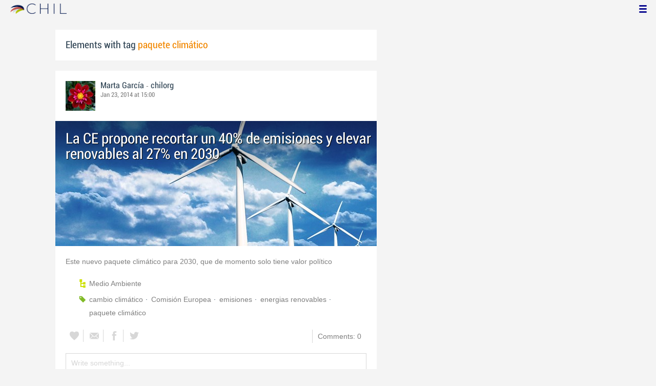

--- FILE ---
content_type: application/javascript
request_url: http://www.chil.me/Scripts/App/news-feeds-stream.js
body_size: 2436
content:
App.NewsFeedsStream = function(){
	var lang = App.Localization.getLang();

	var defaults = {
		shareBtnSelector: "#share-feed-btn",
		postFormSelector: ".ch-post-form",
		postFormLinkSelector: ".share-option",
		streamSelector: ".ch-feeds-stream",
		moreFeedsSelector: ".show-more-feeds",
		pageIndex: 0
	}

	var postForms = {};

	var opts = null;

	var feedPlugins = [];

	function removeClosestFeed($elem){
		var $item = $elem.closest(".feed-item")
			.slideUp("slow", function(){
				$item.remove();
		});
	}

	function initializeFeed($feedPagelet) {
		if (!$feedPagelet)
			$feedPagelet = $(document);

		App.Posts.setupStream($feedPagelet);

		App.Events.setupStream($feedPagelet);

		App.Likes.setup($feedPagelet);

		App.Comments.setup($feedPagelet);

		$(".embed-play[data-src]", $feedPagelet).embedPlayer();

		$(".filmstripitem[data-id]", $feedPagelet).click(function(){
			App.PhotoViewer.showFilmstrip($(this));
		});

		$(".fullimg[data-id]", $feedPagelet).click(function(){
			App.PhotoViewer.showFullImg($(this));
		});

		$(".remove-feed[data-id]", $feedPagelet).on("click", function(ev){
			var $this = $(this);
			var id = $this.attr("data-id")
			$.ajax({
				url: "/remove-feed/" + id,
				type: "POST"
			});
			removeClosestFeed($this);
			ev.preventDefault();
		});

		try {
			$(".feed-author-comment", $feedPagelet).htmlexpandable({
				lang: {
					showMore: lang.continueReading,
					showLess: lang.showLess
				}
			});
		}
		catch(err){ }


		$(".copy-file", $feedPagelet).click(function(){
            $.ajax({
				type: "POST",
				url: "/copy-file/" + $(this).data("id")
			});
			$(this).fadeOut();
		});

	    try {
	    	App.SocialNetwork.setup($feedPagelet);
	    }
	    catch(err){ console.log(err); }

	}

	function setup(options){
		opts = $.extend({}, defaults, options);
		var $forms = $(opts.postFormSelector);
		var $stream = $(opts.streamSelector);
		var postForm = null;

		//show form when clic on menu option
        $(opts.postFormLinkSelector).click(function() {

            $forms.each(function(){
            	$(this).hide();
            	postForm = postForms[$(this).attr("id")];
            	if (postForm && postForm.onHide){
            		postForm.onHide($(this));
            	}
            });

            //when selecting a menu option, remove the 'selected' class for all options
            $(opts.postFormLinkSelector).each(function () {
                $(this).parent().removeClass("selected");
            });

            //add 'selected' class to the current selected option
            $(this).parent().addClass("selected");

            //find the asosiated form and show it
            var formId = $(this).attr("data-form-id");
            var $form = $("#" + formId).show();

            //find the form and exec the onShow callback
            postForm = postForms[formId];
            if (postForm && postForm.onShow){
            	postForm.onShow($form);
            }
        });

        $forms.each(function(){
        	var $this = $(this);
        	var shareSettings = { };

        	postForm = postForms[$this.attr("id")];
            if (postForm && postForm.setup){
            	postForm.setup($this);
            }

        	$this.ajaxForm({
        		beforeSerialize: function(){
        			postForm = postForms[$this.attr("id")];
        			if (postForm && postForm.beforeSubmit){
            			postForm.beforeSerialize($this);
            		}
        		},
        		beforeSubmit: function(){
					postForm = postForms[$this.attr("id")];
					if (postForm && postForm.isLocked)
            			return false;

            		//get sharewith options
            		shareSettings.permissionId = $(".permission-id", $this).val();
			 		shareSettings.rolesId = $(".roles-id", $this).val();

            		if (postForm && postForm.beforeSubmit){
            			var result = postForm.beforeSubmit($this);
            			if (!result)
            				return false;
            		}

					$(".right-options .share-options", $this).hide();
					$(".right-options .submit-button", $this).hide();
					$(".right-options .loading", $this).show();
				},
				success: function(response) {
					$(".right-options .loading", $this).hide();
					$(".right-options .share-options", $this).show();
					$(".right-options .submit-button", $this).show();

					if (typeof response == "string"){
						$this.resetForm();
						//response += "<hr/>";
						$stream.prepend(response);
						var $feed = $(".ch-feeds-stream div:first");
						initializeFeed($feed);

						//reset form
						postForm = postForms[$this.attr("id")];
						if (postForm && postForm.afterSuccess)
            				postForm.afterSuccess($this, response);
	            	} else {
	            		if (response.error.code == "401")
							App.Dialogs.alertDialog({
								type: chil.dialogs.AlertType.FORBIDDEN
							});
						else
							chil.dialogs.ajaxResponseDialog(response);

						//reset form
						postForm = postForms[$this.attr("id")];
						if (postForm && postForm.afterSuccess)
            				postForm.afterSuccess($this, response);
	            	}
				},
				error: function (data) {
					console.log(data);
                }
        	});
        })

        initializeFeed();

        if (opts.more){
        	$stream.scrollPagination({
        		contentPage:  opts.more.format(++opts.pageIndex),
    	    	scrollTarget: $(window),
    	    	heightOffset: 10,
	        	beforeLoad: function(){
        			$(".loading-more").fadeIn();
        		},
        		afterLoad: function(response){
        			$(".loading-more").fadeOut();
        			if (!response || response.length == 0){
        				$stream.stopScrollPagination();
        				return;
        			}
        			this.contentPage = opts.more.format(++opts.pageIndex);
        			initializeFeed(response);
        		}
        	});
        }
    }

	return {
		setup: setup,
		initializeFeed: initializeFeed,
		removeClosestFeed: removeClosestFeed,

		addPostForm: function(id, postForm){
			postForms[id] = postForm;
		},

		postForm: {
			isLocked: false,
			setup: function($form){},
			initializeFeedPagelet: function($feedPagelet){
				//$(".actor-tooltip-trigger", $feedPagelet).actorTooltip();
			},
			onShow: function($form){ },
			onHide: function($form){ },
			beforeSubmit: function($form){},
			afterSuccess: function($form){},
			beforeSerialize: function($form){}
		}
	};
}();

chil.widgets = chil.widgets || {};
chil.widgets.feedsStream = App.NewsFeedsStream;


--- FILE ---
content_type: application/javascript
request_url: http://www.chil.me/Scripts/App/notificationsWidget.js
body_size: 505
content:
chil.notificationsWidget = function($widget){
	if ($widget.is(":visible")){
		$widget.hide();
		$(".notification-item", $widget).remove();
		$(".no-notifications", $widget).remove();
		$(".loading-feeds", $widget).show();
		return;
	}
	
	$widget.show();
	$.ajax({
		url: "/inline-notifications",
		success: function(html){
			$widget.append($(html));
			$(".loading-feeds", $widget).hide();
			
			//TODO(hector): it's not extensible
			
			$(".accept-list-invitation", $widget).on("click", function(ev){
				var id = $(this).attr("data-id");
				$.ajax({
					type: "POST",
					url: "/accept-list-invitation/" + id
				})
				return false;
			});
		}
	})
}

$(function(){
	$(".notifications").on("click", function(ev){
		chil.notificationsWidget($(".notifications-widget-panel"))
		return false;
	})
})


--- FILE ---
content_type: application/javascript
request_url: http://www.chil.me/Scripts/App/slider.editor.js
body_size: 874
content:
chil.widgets = chil.widgets || {};

chil.widgets.sliderEditor = function(){
  var $editor = null
  var $list = null

  function onAddRowClick(){
    var id = new Date().getTime();

    var html = '<ul class="items">'
    html += '<li style="width:30px;">'
    html += '<input type="checkbox" id="{0}" />'
    html += '<label for="{0}"></label>'
    html += '</li>'
    html += '<li>'
    html += '<input type="text" name="label" />'
    html += '</li>'
    html += '<li>'
    html += '<input type="text" name="url" />'
    html += '</li>'
    html += '<li>'
    html += '<input type="text" name="image" />'
    html += '</li>'
    html += '<li style="width:20px;">'
    html += '<i class="font-icon fonticon-Folder img-selector"></i>'
    html += '</li>'
    html += '</ul>'

    var $html = $(html.format(id));
    $(".img-selector", $html).on("click", onSelectImageClick)

    $list.append($html);
  }

  function onRemoveRowsClick(){
    $( "input:checked", $list).each(function(e){
      $(this).closest(".items").remove()
    })
  }

  function onSelectImageClick(){
    var $this = $(this);
    App.Fs.filePicker({
      showUploadSection: false,
      fileTypes: 'image',
      showMask: false,
      returnObject: true,
      multipleSelection: false,
      hostId: 260814, //TODO(hector): change!!!
      attach: function(files){
        $this.closest(".items").find("input[name='image']").val(files[0].preview.url);
      }
    });
  }

  function setup(){
    $editor = $(".ch-slider-widget-editor");
    $list = $(".items-list", $editor);
    $(".add-row", $editor).on("click", onAddRowClick)
    $(".delete-rows", $editor).on("click", onRemoveRowsClick)
    $(".img-selector", $editor).on("click", onSelectImageClick)
  }

  return {
    setup: setup
  }
}();
